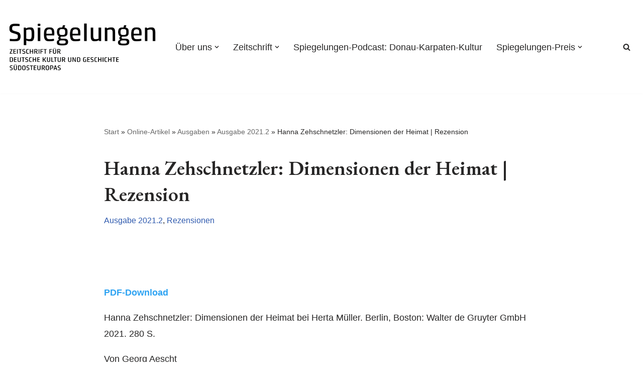

--- FILE ---
content_type: text/css
request_url: https://spiegelungen.net/wp-content/themes/neve-child/style.css?ver=6.8.3
body_size: 38
content:
/*
 Theme Name:   Neve Child
 Description:  Child Theme
 Author:       Ralf Grabuschnig
 Author URI:   https://www.spiegelungen.net
 Template:     neve
 Version:      1.0
 Text Domain:  neve-child
*/